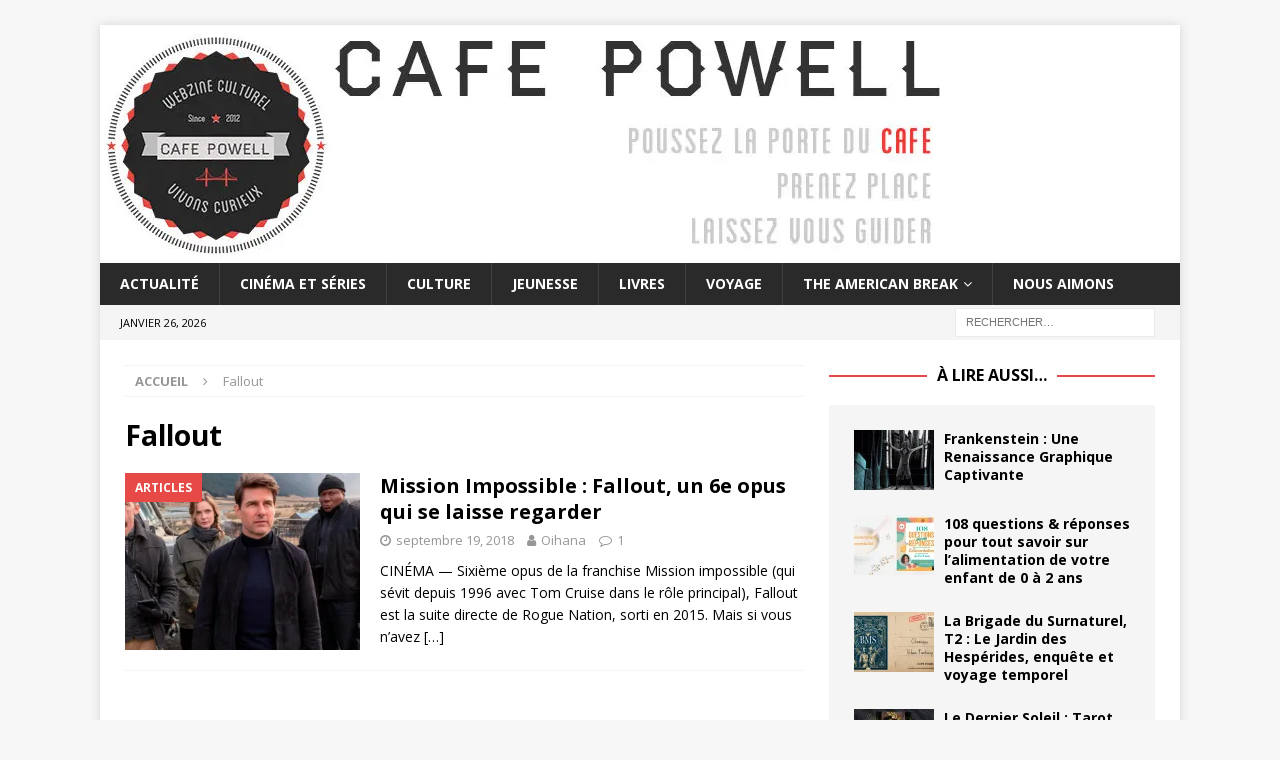

--- FILE ---
content_type: text/html; charset=UTF-8
request_url: https://cafe-powell.com/tag/fallout/
body_size: 11675
content:
<!DOCTYPE html>
<html class="no-js mh-one-sb" lang="fr-FR">
<head>
<meta charset="UTF-8">
<meta name="viewport" content="width=device-width, initial-scale=1.0">
<link rel="profile" href="https://gmpg.org/xfn/11" />
<meta name='robots' content='index, follow, max-image-preview:large, max-snippet:-1, max-video-preview:-1' />
	<style>img:is([sizes="auto" i], [sizes^="auto," i]) { contain-intrinsic-size: 3000px 1500px }</style>
	
	<!-- This site is optimized with the Yoast SEO plugin v26.8 - https://yoast.com/product/yoast-seo-wordpress/ -->
	<title>Fallout Archives - Café Powell</title>
	<link rel="canonical" href="https://cafe-powell.com/tag/fallout/" />
	<meta property="og:locale" content="fr_FR" />
	<meta property="og:type" content="article" />
	<meta property="og:title" content="Fallout Archives - Café Powell" />
	<meta property="og:url" content="https://cafe-powell.com/tag/fallout/" />
	<meta property="og:site_name" content="Café Powell" />
	<meta name="twitter:card" content="summary_large_image" />
	<meta name="twitter:site" content="@cafepowell" />
	<script type="application/ld+json" class="yoast-schema-graph">{"@context":"https://schema.org","@graph":[{"@type":"CollectionPage","@id":"https://cafe-powell.com/tag/fallout/","url":"https://cafe-powell.com/tag/fallout/","name":"Fallout Archives - Café Powell","isPartOf":{"@id":"https://cafe-powell.com/#website"},"primaryImageOfPage":{"@id":"https://cafe-powell.com/tag/fallout/#primaryimage"},"image":{"@id":"https://cafe-powell.com/tag/fallout/#primaryimage"},"thumbnailUrl":"https://i0.wp.com/cafe-powell.com/wp-content/uploads/2018/09/16074070lpw-16074595-article-p1datp-jpg_5462245.jpg?fit=980%2C426&ssl=1","breadcrumb":{"@id":"https://cafe-powell.com/tag/fallout/#breadcrumb"},"inLanguage":"fr-FR"},{"@type":"ImageObject","inLanguage":"fr-FR","@id":"https://cafe-powell.com/tag/fallout/#primaryimage","url":"https://i0.wp.com/cafe-powell.com/wp-content/uploads/2018/09/16074070lpw-16074595-article-p1datp-jpg_5462245.jpg?fit=980%2C426&ssl=1","contentUrl":"https://i0.wp.com/cafe-powell.com/wp-content/uploads/2018/09/16074070lpw-16074595-article-p1datp-jpg_5462245.jpg?fit=980%2C426&ssl=1","width":980,"height":426},{"@type":"BreadcrumbList","@id":"https://cafe-powell.com/tag/fallout/#breadcrumb","itemListElement":[{"@type":"ListItem","position":1,"name":"Accueil","item":"https://cafe-powell.com/"},{"@type":"ListItem","position":2,"name":"Fallout"}]},{"@type":"WebSite","@id":"https://cafe-powell.com/#website","url":"https://cafe-powell.com/","name":"Café Powell","description":"Webzine culturel curieux et dynamique","potentialAction":[{"@type":"SearchAction","target":{"@type":"EntryPoint","urlTemplate":"https://cafe-powell.com/?s={search_term_string}"},"query-input":{"@type":"PropertyValueSpecification","valueRequired":true,"valueName":"search_term_string"}}],"inLanguage":"fr-FR"}]}</script>
	<!-- / Yoast SEO plugin. -->


<link rel='dns-prefetch' href='//stats.wp.com' />
<link rel='dns-prefetch' href='//fonts.googleapis.com' />
<link rel='preconnect' href='//c0.wp.com' />
<link rel='preconnect' href='//i0.wp.com' />
<link rel="alternate" type="application/rss+xml" title="Café Powell &raquo; Flux" href="https://cafe-powell.com/feed/" />
<link rel="alternate" type="application/rss+xml" title="Café Powell &raquo; Flux des commentaires" href="https://cafe-powell.com/comments/feed/" />
<link rel="alternate" type="application/rss+xml" title="Café Powell &raquo; Flux de l’étiquette Fallout" href="https://cafe-powell.com/tag/fallout/feed/" />
<script type="text/javascript">
/* <![CDATA[ */
window._wpemojiSettings = {"baseUrl":"https:\/\/s.w.org\/images\/core\/emoji\/16.0.1\/72x72\/","ext":".png","svgUrl":"https:\/\/s.w.org\/images\/core\/emoji\/16.0.1\/svg\/","svgExt":".svg","source":{"concatemoji":"https:\/\/cafe-powell.com\/wp-includes\/js\/wp-emoji-release.min.js?ver=5973f462a4e7f597c4d05c29575628c4"}};
/*! This file is auto-generated */
!function(s,n){var o,i,e;function c(e){try{var t={supportTests:e,timestamp:(new Date).valueOf()};sessionStorage.setItem(o,JSON.stringify(t))}catch(e){}}function p(e,t,n){e.clearRect(0,0,e.canvas.width,e.canvas.height),e.fillText(t,0,0);var t=new Uint32Array(e.getImageData(0,0,e.canvas.width,e.canvas.height).data),a=(e.clearRect(0,0,e.canvas.width,e.canvas.height),e.fillText(n,0,0),new Uint32Array(e.getImageData(0,0,e.canvas.width,e.canvas.height).data));return t.every(function(e,t){return e===a[t]})}function u(e,t){e.clearRect(0,0,e.canvas.width,e.canvas.height),e.fillText(t,0,0);for(var n=e.getImageData(16,16,1,1),a=0;a<n.data.length;a++)if(0!==n.data[a])return!1;return!0}function f(e,t,n,a){switch(t){case"flag":return n(e,"\ud83c\udff3\ufe0f\u200d\u26a7\ufe0f","\ud83c\udff3\ufe0f\u200b\u26a7\ufe0f")?!1:!n(e,"\ud83c\udde8\ud83c\uddf6","\ud83c\udde8\u200b\ud83c\uddf6")&&!n(e,"\ud83c\udff4\udb40\udc67\udb40\udc62\udb40\udc65\udb40\udc6e\udb40\udc67\udb40\udc7f","\ud83c\udff4\u200b\udb40\udc67\u200b\udb40\udc62\u200b\udb40\udc65\u200b\udb40\udc6e\u200b\udb40\udc67\u200b\udb40\udc7f");case"emoji":return!a(e,"\ud83e\udedf")}return!1}function g(e,t,n,a){var r="undefined"!=typeof WorkerGlobalScope&&self instanceof WorkerGlobalScope?new OffscreenCanvas(300,150):s.createElement("canvas"),o=r.getContext("2d",{willReadFrequently:!0}),i=(o.textBaseline="top",o.font="600 32px Arial",{});return e.forEach(function(e){i[e]=t(o,e,n,a)}),i}function t(e){var t=s.createElement("script");t.src=e,t.defer=!0,s.head.appendChild(t)}"undefined"!=typeof Promise&&(o="wpEmojiSettingsSupports",i=["flag","emoji"],n.supports={everything:!0,everythingExceptFlag:!0},e=new Promise(function(e){s.addEventListener("DOMContentLoaded",e,{once:!0})}),new Promise(function(t){var n=function(){try{var e=JSON.parse(sessionStorage.getItem(o));if("object"==typeof e&&"number"==typeof e.timestamp&&(new Date).valueOf()<e.timestamp+604800&&"object"==typeof e.supportTests)return e.supportTests}catch(e){}return null}();if(!n){if("undefined"!=typeof Worker&&"undefined"!=typeof OffscreenCanvas&&"undefined"!=typeof URL&&URL.createObjectURL&&"undefined"!=typeof Blob)try{var e="postMessage("+g.toString()+"("+[JSON.stringify(i),f.toString(),p.toString(),u.toString()].join(",")+"));",a=new Blob([e],{type:"text/javascript"}),r=new Worker(URL.createObjectURL(a),{name:"wpTestEmojiSupports"});return void(r.onmessage=function(e){c(n=e.data),r.terminate(),t(n)})}catch(e){}c(n=g(i,f,p,u))}t(n)}).then(function(e){for(var t in e)n.supports[t]=e[t],n.supports.everything=n.supports.everything&&n.supports[t],"flag"!==t&&(n.supports.everythingExceptFlag=n.supports.everythingExceptFlag&&n.supports[t]);n.supports.everythingExceptFlag=n.supports.everythingExceptFlag&&!n.supports.flag,n.DOMReady=!1,n.readyCallback=function(){n.DOMReady=!0}}).then(function(){return e}).then(function(){var e;n.supports.everything||(n.readyCallback(),(e=n.source||{}).concatemoji?t(e.concatemoji):e.wpemoji&&e.twemoji&&(t(e.twemoji),t(e.wpemoji)))}))}((window,document),window._wpemojiSettings);
/* ]]> */
</script>
<style id='wp-emoji-styles-inline-css' type='text/css'>

	img.wp-smiley, img.emoji {
		display: inline !important;
		border: none !important;
		box-shadow: none !important;
		height: 1em !important;
		width: 1em !important;
		margin: 0 0.07em !important;
		vertical-align: -0.1em !important;
		background: none !important;
		padding: 0 !important;
	}
</style>
<link rel='stylesheet' id='wp-block-library-css' href='https://c0.wp.com/c/6.8.3/wp-includes/css/dist/block-library/style.min.css' type='text/css' media='all' />
<style id='classic-theme-styles-inline-css' type='text/css'>
/*! This file is auto-generated */
.wp-block-button__link{color:#fff;background-color:#32373c;border-radius:9999px;box-shadow:none;text-decoration:none;padding:calc(.667em + 2px) calc(1.333em + 2px);font-size:1.125em}.wp-block-file__button{background:#32373c;color:#fff;text-decoration:none}
</style>
<link rel='stylesheet' id='mediaelement-css' href='https://c0.wp.com/c/6.8.3/wp-includes/js/mediaelement/mediaelementplayer-legacy.min.css' type='text/css' media='all' />
<link rel='stylesheet' id='wp-mediaelement-css' href='https://c0.wp.com/c/6.8.3/wp-includes/js/mediaelement/wp-mediaelement.min.css' type='text/css' media='all' />
<style id='jetpack-sharing-buttons-style-inline-css' type='text/css'>
.jetpack-sharing-buttons__services-list{display:flex;flex-direction:row;flex-wrap:wrap;gap:0;list-style-type:none;margin:5px;padding:0}.jetpack-sharing-buttons__services-list.has-small-icon-size{font-size:12px}.jetpack-sharing-buttons__services-list.has-normal-icon-size{font-size:16px}.jetpack-sharing-buttons__services-list.has-large-icon-size{font-size:24px}.jetpack-sharing-buttons__services-list.has-huge-icon-size{font-size:36px}@media print{.jetpack-sharing-buttons__services-list{display:none!important}}.editor-styles-wrapper .wp-block-jetpack-sharing-buttons{gap:0;padding-inline-start:0}ul.jetpack-sharing-buttons__services-list.has-background{padding:1.25em 2.375em}
</style>
<style id='global-styles-inline-css' type='text/css'>
:root{--wp--preset--aspect-ratio--square: 1;--wp--preset--aspect-ratio--4-3: 4/3;--wp--preset--aspect-ratio--3-4: 3/4;--wp--preset--aspect-ratio--3-2: 3/2;--wp--preset--aspect-ratio--2-3: 2/3;--wp--preset--aspect-ratio--16-9: 16/9;--wp--preset--aspect-ratio--9-16: 9/16;--wp--preset--color--black: #000000;--wp--preset--color--cyan-bluish-gray: #abb8c3;--wp--preset--color--white: #ffffff;--wp--preset--color--pale-pink: #f78da7;--wp--preset--color--vivid-red: #cf2e2e;--wp--preset--color--luminous-vivid-orange: #ff6900;--wp--preset--color--luminous-vivid-amber: #fcb900;--wp--preset--color--light-green-cyan: #7bdcb5;--wp--preset--color--vivid-green-cyan: #00d084;--wp--preset--color--pale-cyan-blue: #8ed1fc;--wp--preset--color--vivid-cyan-blue: #0693e3;--wp--preset--color--vivid-purple: #9b51e0;--wp--preset--gradient--vivid-cyan-blue-to-vivid-purple: linear-gradient(135deg,rgba(6,147,227,1) 0%,rgb(155,81,224) 100%);--wp--preset--gradient--light-green-cyan-to-vivid-green-cyan: linear-gradient(135deg,rgb(122,220,180) 0%,rgb(0,208,130) 100%);--wp--preset--gradient--luminous-vivid-amber-to-luminous-vivid-orange: linear-gradient(135deg,rgba(252,185,0,1) 0%,rgba(255,105,0,1) 100%);--wp--preset--gradient--luminous-vivid-orange-to-vivid-red: linear-gradient(135deg,rgba(255,105,0,1) 0%,rgb(207,46,46) 100%);--wp--preset--gradient--very-light-gray-to-cyan-bluish-gray: linear-gradient(135deg,rgb(238,238,238) 0%,rgb(169,184,195) 100%);--wp--preset--gradient--cool-to-warm-spectrum: linear-gradient(135deg,rgb(74,234,220) 0%,rgb(151,120,209) 20%,rgb(207,42,186) 40%,rgb(238,44,130) 60%,rgb(251,105,98) 80%,rgb(254,248,76) 100%);--wp--preset--gradient--blush-light-purple: linear-gradient(135deg,rgb(255,206,236) 0%,rgb(152,150,240) 100%);--wp--preset--gradient--blush-bordeaux: linear-gradient(135deg,rgb(254,205,165) 0%,rgb(254,45,45) 50%,rgb(107,0,62) 100%);--wp--preset--gradient--luminous-dusk: linear-gradient(135deg,rgb(255,203,112) 0%,rgb(199,81,192) 50%,rgb(65,88,208) 100%);--wp--preset--gradient--pale-ocean: linear-gradient(135deg,rgb(255,245,203) 0%,rgb(182,227,212) 50%,rgb(51,167,181) 100%);--wp--preset--gradient--electric-grass: linear-gradient(135deg,rgb(202,248,128) 0%,rgb(113,206,126) 100%);--wp--preset--gradient--midnight: linear-gradient(135deg,rgb(2,3,129) 0%,rgb(40,116,252) 100%);--wp--preset--font-size--small: 13px;--wp--preset--font-size--medium: 20px;--wp--preset--font-size--large: 36px;--wp--preset--font-size--x-large: 42px;--wp--preset--spacing--20: 0.44rem;--wp--preset--spacing--30: 0.67rem;--wp--preset--spacing--40: 1rem;--wp--preset--spacing--50: 1.5rem;--wp--preset--spacing--60: 2.25rem;--wp--preset--spacing--70: 3.38rem;--wp--preset--spacing--80: 5.06rem;--wp--preset--shadow--natural: 6px 6px 9px rgba(0, 0, 0, 0.2);--wp--preset--shadow--deep: 12px 12px 50px rgba(0, 0, 0, 0.4);--wp--preset--shadow--sharp: 6px 6px 0px rgba(0, 0, 0, 0.2);--wp--preset--shadow--outlined: 6px 6px 0px -3px rgba(255, 255, 255, 1), 6px 6px rgba(0, 0, 0, 1);--wp--preset--shadow--crisp: 6px 6px 0px rgba(0, 0, 0, 1);}:where(.is-layout-flex){gap: 0.5em;}:where(.is-layout-grid){gap: 0.5em;}body .is-layout-flex{display: flex;}.is-layout-flex{flex-wrap: wrap;align-items: center;}.is-layout-flex > :is(*, div){margin: 0;}body .is-layout-grid{display: grid;}.is-layout-grid > :is(*, div){margin: 0;}:where(.wp-block-columns.is-layout-flex){gap: 2em;}:where(.wp-block-columns.is-layout-grid){gap: 2em;}:where(.wp-block-post-template.is-layout-flex){gap: 1.25em;}:where(.wp-block-post-template.is-layout-grid){gap: 1.25em;}.has-black-color{color: var(--wp--preset--color--black) !important;}.has-cyan-bluish-gray-color{color: var(--wp--preset--color--cyan-bluish-gray) !important;}.has-white-color{color: var(--wp--preset--color--white) !important;}.has-pale-pink-color{color: var(--wp--preset--color--pale-pink) !important;}.has-vivid-red-color{color: var(--wp--preset--color--vivid-red) !important;}.has-luminous-vivid-orange-color{color: var(--wp--preset--color--luminous-vivid-orange) !important;}.has-luminous-vivid-amber-color{color: var(--wp--preset--color--luminous-vivid-amber) !important;}.has-light-green-cyan-color{color: var(--wp--preset--color--light-green-cyan) !important;}.has-vivid-green-cyan-color{color: var(--wp--preset--color--vivid-green-cyan) !important;}.has-pale-cyan-blue-color{color: var(--wp--preset--color--pale-cyan-blue) !important;}.has-vivid-cyan-blue-color{color: var(--wp--preset--color--vivid-cyan-blue) !important;}.has-vivid-purple-color{color: var(--wp--preset--color--vivid-purple) !important;}.has-black-background-color{background-color: var(--wp--preset--color--black) !important;}.has-cyan-bluish-gray-background-color{background-color: var(--wp--preset--color--cyan-bluish-gray) !important;}.has-white-background-color{background-color: var(--wp--preset--color--white) !important;}.has-pale-pink-background-color{background-color: var(--wp--preset--color--pale-pink) !important;}.has-vivid-red-background-color{background-color: var(--wp--preset--color--vivid-red) !important;}.has-luminous-vivid-orange-background-color{background-color: var(--wp--preset--color--luminous-vivid-orange) !important;}.has-luminous-vivid-amber-background-color{background-color: var(--wp--preset--color--luminous-vivid-amber) !important;}.has-light-green-cyan-background-color{background-color: var(--wp--preset--color--light-green-cyan) !important;}.has-vivid-green-cyan-background-color{background-color: var(--wp--preset--color--vivid-green-cyan) !important;}.has-pale-cyan-blue-background-color{background-color: var(--wp--preset--color--pale-cyan-blue) !important;}.has-vivid-cyan-blue-background-color{background-color: var(--wp--preset--color--vivid-cyan-blue) !important;}.has-vivid-purple-background-color{background-color: var(--wp--preset--color--vivid-purple) !important;}.has-black-border-color{border-color: var(--wp--preset--color--black) !important;}.has-cyan-bluish-gray-border-color{border-color: var(--wp--preset--color--cyan-bluish-gray) !important;}.has-white-border-color{border-color: var(--wp--preset--color--white) !important;}.has-pale-pink-border-color{border-color: var(--wp--preset--color--pale-pink) !important;}.has-vivid-red-border-color{border-color: var(--wp--preset--color--vivid-red) !important;}.has-luminous-vivid-orange-border-color{border-color: var(--wp--preset--color--luminous-vivid-orange) !important;}.has-luminous-vivid-amber-border-color{border-color: var(--wp--preset--color--luminous-vivid-amber) !important;}.has-light-green-cyan-border-color{border-color: var(--wp--preset--color--light-green-cyan) !important;}.has-vivid-green-cyan-border-color{border-color: var(--wp--preset--color--vivid-green-cyan) !important;}.has-pale-cyan-blue-border-color{border-color: var(--wp--preset--color--pale-cyan-blue) !important;}.has-vivid-cyan-blue-border-color{border-color: var(--wp--preset--color--vivid-cyan-blue) !important;}.has-vivid-purple-border-color{border-color: var(--wp--preset--color--vivid-purple) !important;}.has-vivid-cyan-blue-to-vivid-purple-gradient-background{background: var(--wp--preset--gradient--vivid-cyan-blue-to-vivid-purple) !important;}.has-light-green-cyan-to-vivid-green-cyan-gradient-background{background: var(--wp--preset--gradient--light-green-cyan-to-vivid-green-cyan) !important;}.has-luminous-vivid-amber-to-luminous-vivid-orange-gradient-background{background: var(--wp--preset--gradient--luminous-vivid-amber-to-luminous-vivid-orange) !important;}.has-luminous-vivid-orange-to-vivid-red-gradient-background{background: var(--wp--preset--gradient--luminous-vivid-orange-to-vivid-red) !important;}.has-very-light-gray-to-cyan-bluish-gray-gradient-background{background: var(--wp--preset--gradient--very-light-gray-to-cyan-bluish-gray) !important;}.has-cool-to-warm-spectrum-gradient-background{background: var(--wp--preset--gradient--cool-to-warm-spectrum) !important;}.has-blush-light-purple-gradient-background{background: var(--wp--preset--gradient--blush-light-purple) !important;}.has-blush-bordeaux-gradient-background{background: var(--wp--preset--gradient--blush-bordeaux) !important;}.has-luminous-dusk-gradient-background{background: var(--wp--preset--gradient--luminous-dusk) !important;}.has-pale-ocean-gradient-background{background: var(--wp--preset--gradient--pale-ocean) !important;}.has-electric-grass-gradient-background{background: var(--wp--preset--gradient--electric-grass) !important;}.has-midnight-gradient-background{background: var(--wp--preset--gradient--midnight) !important;}.has-small-font-size{font-size: var(--wp--preset--font-size--small) !important;}.has-medium-font-size{font-size: var(--wp--preset--font-size--medium) !important;}.has-large-font-size{font-size: var(--wp--preset--font-size--large) !important;}.has-x-large-font-size{font-size: var(--wp--preset--font-size--x-large) !important;}
:where(.wp-block-post-template.is-layout-flex){gap: 1.25em;}:where(.wp-block-post-template.is-layout-grid){gap: 1.25em;}
:where(.wp-block-columns.is-layout-flex){gap: 2em;}:where(.wp-block-columns.is-layout-grid){gap: 2em;}
:root :where(.wp-block-pullquote){font-size: 1.5em;line-height: 1.6;}
</style>
<link rel='stylesheet' id='mh-magazine-css' href='https://cafe-powell.com/wp-content/themes/mh-magazine/style.css?ver=3.8.5' type='text/css' media='all' />
<link rel='stylesheet' id='mh-font-awesome-css' href='https://cafe-powell.com/wp-content/themes/mh-magazine/includes/font-awesome.min.css' type='text/css' media='all' />
<link rel='stylesheet' id='mh-google-fonts-css' href='https://fonts.googleapis.com/css?family=Open+Sans:300,400,400italic,600,700' type='text/css' media='all' />
<script type="text/javascript" src="https://c0.wp.com/c/6.8.3/wp-includes/js/jquery/jquery.min.js" id="jquery-core-js"></script>
<script type="text/javascript" src="https://c0.wp.com/c/6.8.3/wp-includes/js/jquery/jquery-migrate.min.js" id="jquery-migrate-js"></script>
<script type="text/javascript" src="https://cafe-powell.com/wp-content/themes/mh-magazine/js/scripts.js?ver=3.8.5" id="mh-scripts-js"></script>
<link rel="https://api.w.org/" href="https://cafe-powell.com/wp-json/" /><link rel="alternate" title="JSON" type="application/json" href="https://cafe-powell.com/wp-json/wp/v2/tags/5328" /><link rel="EditURI" type="application/rsd+xml" title="RSD" href="https://cafe-powell.com/xmlrpc.php?rsd" />

		<!-- GA Google Analytics @ https://m0n.co/ga -->
		<script>
			(function(i,s,o,g,r,a,m){i['GoogleAnalyticsObject']=r;i[r]=i[r]||function(){
			(i[r].q=i[r].q||[]).push(arguments)},i[r].l=1*new Date();a=s.createElement(o),
			m=s.getElementsByTagName(o)[0];a.async=1;a.src=g;m.parentNode.insertBefore(a,m)
			})(window,document,'script','https://www.google-analytics.com/analytics.js','ga');
			ga('create', 'UA-37287173-1', 'auto');
			ga('require', 'displayfeatures');
			ga('require', 'linkid');
			ga('set', 'anonymizeIp', true);
			ga('set', 'forceSSL', true);
			ga('send', 'pageview');
		</script>

	<script type="text/javascript">
(function(url){
	if(/(?:Chrome\/26\.0\.1410\.63 Safari\/537\.31|WordfenceTestMonBot)/.test(navigator.userAgent)){ return; }
	var addEvent = function(evt, handler) {
		if (window.addEventListener) {
			document.addEventListener(evt, handler, false);
		} else if (window.attachEvent) {
			document.attachEvent('on' + evt, handler);
		}
	};
	var removeEvent = function(evt, handler) {
		if (window.removeEventListener) {
			document.removeEventListener(evt, handler, false);
		} else if (window.detachEvent) {
			document.detachEvent('on' + evt, handler);
		}
	};
	var evts = 'contextmenu dblclick drag dragend dragenter dragleave dragover dragstart drop keydown keypress keyup mousedown mousemove mouseout mouseover mouseup mousewheel scroll'.split(' ');
	var logHuman = function() {
		if (window.wfLogHumanRan) { return; }
		window.wfLogHumanRan = true;
		var wfscr = document.createElement('script');
		wfscr.type = 'text/javascript';
		wfscr.async = true;
		wfscr.src = url + '&r=' + Math.random();
		(document.getElementsByTagName('head')[0]||document.getElementsByTagName('body')[0]).appendChild(wfscr);
		for (var i = 0; i < evts.length; i++) {
			removeEvent(evts[i], logHuman);
		}
	};
	for (var i = 0; i < evts.length; i++) {
		addEvent(evts[i], logHuman);
	}
})('//cafe-powell.com/?wordfence_lh=1&hid=3ECF04CE59028380615963623526F84A');
</script>	<style>img#wpstats{display:none}</style>
		<!--[if lt IE 9]>
<script src="https://cafe-powell.com/wp-content/themes/mh-magazine/js/css3-mediaqueries.js"></script>
<![endif]-->
<noscript><style>.lazyload[data-src]{display:none !important;}</style></noscript><style>.lazyload{background-image:none !important;}.lazyload:before{background-image:none !important;}</style><style>.wp-block-gallery.is-cropped .blocks-gallery-item picture{height:100%;width:100%;}</style><link rel="icon" href="https://i0.wp.com/cafe-powell.com/wp-content/uploads/2017/03/cropped-f7HhxY35.png?fit=32%2C32&#038;ssl=1" sizes="32x32" />
<link rel="icon" href="https://i0.wp.com/cafe-powell.com/wp-content/uploads/2017/03/cropped-f7HhxY35.png?fit=192%2C192&#038;ssl=1" sizes="192x192" />
<link rel="apple-touch-icon" href="https://i0.wp.com/cafe-powell.com/wp-content/uploads/2017/03/cropped-f7HhxY35.png?fit=180%2C180&#038;ssl=1" />
<meta name="msapplication-TileImage" content="https://i0.wp.com/cafe-powell.com/wp-content/uploads/2017/03/cropped-f7HhxY35.png?fit=270%2C270&#038;ssl=1" />
</head>
<body id="mh-mobile" class="archive tag tag-fallout tag-5328 wp-theme-mh-magazine mh-boxed-layout mh-right-sb mh-loop-layout1 mh-widget-layout8" itemscope="itemscope" itemtype="http://schema.org/WebPage">
<div class="mh-container mh-container-outer">
<div class="mh-header-nav-mobile clearfix"></div>
	<div class="mh-preheader">
    	<div class="mh-container mh-container-inner mh-row clearfix">
							<div class="mh-header-bar-content mh-header-bar-top-left mh-col-2-3 clearfix">
									</div>
										<div class="mh-header-bar-content mh-header-bar-top-right mh-col-1-3 clearfix">
									</div>
					</div>
	</div>
<header class="mh-header" itemscope="itemscope" itemtype="http://schema.org/WPHeader">
	<div class="mh-container mh-container-inner clearfix">
		<div class="mh-custom-header clearfix">
<a class="mh-header-image-link" href="https://cafe-powell.com/" title="Café Powell" rel="home">
<picture><source   type="image/webp" data-srcset="https://cafe-powell.com/wp-content/uploads/2018/06/cropped-banniere-site-1.jpg.webp"><img class="mh-header-image lazyload" src="[data-uri]" height="238" width="850" alt="Café Powell" data-eio="p" data-src="https://cafe-powell.com/wp-content/uploads/2018/06/cropped-banniere-site-1.jpg" decoding="async" data-eio-rwidth="850" data-eio-rheight="238" /></picture><noscript><img class="mh-header-image" src="https://cafe-powell.com/wp-content/uploads/2018/06/cropped-banniere-site-1.jpg" height="238" width="850" alt="Café Powell" data-eio="l" /></noscript>
</a>
</div>
	</div>
	<div class="mh-main-nav-wrap">
		<nav class="mh-navigation mh-main-nav mh-container mh-container-inner clearfix" itemscope="itemscope" itemtype="http://schema.org/SiteNavigationElement">
			<div class="menu-menu-container"><ul id="menu-menu" class="menu"><li id="menu-item-7" class="menu-item menu-item-type-taxonomy menu-item-object-category menu-item-7"><a href="https://cafe-powell.com/category/actualite/">Actualité</a></li>
<li id="menu-item-8" class="menu-item menu-item-type-taxonomy menu-item-object-category menu-item-8"><a href="https://cafe-powell.com/category/cinema/">Cinéma et séries</a></li>
<li id="menu-item-9" class="menu-item menu-item-type-taxonomy menu-item-object-category menu-item-9"><a href="https://cafe-powell.com/category/culture/">Culture</a></li>
<li id="menu-item-3693" class="menu-item menu-item-type-taxonomy menu-item-object-category menu-item-3693"><a href="https://cafe-powell.com/category/jeunesse/">Jeunesse</a></li>
<li id="menu-item-10" class="menu-item menu-item-type-taxonomy menu-item-object-category menu-item-10"><a href="https://cafe-powell.com/category/litterature/">Livres</a></li>
<li id="menu-item-13" class="menu-item menu-item-type-taxonomy menu-item-object-category menu-item-13"><a href="https://cafe-powell.com/category/voyage/">Voyage</a></li>
<li id="menu-item-17313" class="menu-item menu-item-type-taxonomy menu-item-object-category menu-item-has-children menu-item-17313"><a href="https://cafe-powell.com/category/the-american-break/">The American Break</a>
<ul class="sub-menu">
	<li id="menu-item-17306" class="menu-item menu-item-type-taxonomy menu-item-object-category menu-item-17306"><a href="https://cafe-powell.com/category/the-american-break/lamerique-fantasmee/">L’Amérique fantasmée</a></li>
	<li id="menu-item-17307" class="menu-item menu-item-type-taxonomy menu-item-object-category menu-item-17307"><a href="https://cafe-powell.com/category/the-american-break/les-yeux-rives-sur-le-pacifique/">Les yeux rivés sur le Pacifique</a></li>
	<li id="menu-item-17308" class="menu-item menu-item-type-taxonomy menu-item-object-category menu-item-17308"><a href="https://cafe-powell.com/category/the-american-break/the-heart-of-america/">The Heart of America</a></li>
	<li id="menu-item-17309" class="menu-item menu-item-type-taxonomy menu-item-object-category menu-item-17309"><a href="https://cafe-powell.com/category/the-american-break/so-east-coast/">So East Coast</a></li>
	<li id="menu-item-17310" class="menu-item menu-item-type-taxonomy menu-item-object-category menu-item-17310"><a href="https://cafe-powell.com/category/the-american-break/ye-old-south/">Ye Old South</a></li>
</ul>
</li>
<li id="menu-item-2515" class="menu-item menu-item-type-post_type menu-item-object-page menu-item-2515"><a href="https://cafe-powell.com/ces-sites-que-nous-aimons/">Nous aimons</a></li>
</ul></div>		</nav>
	</div>
	</header>
	<div class="mh-subheader">
		<div class="mh-container mh-container-inner mh-row clearfix">
							<div class="mh-header-bar-content mh-header-bar-bottom-left mh-col-2-3 clearfix">
											<div class="mh-header-date mh-header-date-bottom">
							janvier 26, 2026						</div>
									</div>
										<div class="mh-header-bar-content mh-header-bar-bottom-right mh-col-1-3 clearfix">
											<aside class="mh-header-search mh-header-search-bottom">
							<form role="search" method="get" class="search-form" action="https://cafe-powell.com/">
				<label>
					<span class="screen-reader-text">Rechercher :</span>
					<input type="search" class="search-field" placeholder="Rechercher…" value="" name="s" />
				</label>
				<input type="submit" class="search-submit" value="Rechercher" />
			</form>						</aside>
									</div>
					</div>
	</div>
<div class="mh-wrapper clearfix">
	<div class="mh-main clearfix">
		<div id="main-content" class="mh-loop mh-content" role="main"><nav class="mh-breadcrumb"><span itemscope itemtype="http://data-vocabulary.org/Breadcrumb"><a href="https://cafe-powell.com" itemprop="url"><span itemprop="title">Accueil</span></a></span><span class="mh-breadcrumb-delimiter"><i class="fa fa-angle-right"></i></span>Fallout</nav>
				<header class="page-header"><h1 class="page-title">Fallout</h1>				</header><article class="mh-posts-list-item clearfix post-14011 post type-post status-publish format-standard has-post-thumbnail hentry category-articles category-cinema tag-christopher-mcquarrie tag-espionnage tag-ethan-hunt tag-fallout tag-film-daction tag-mission-impossible tag-plutonium">
	<figure class="mh-posts-list-thumb">
		<a class="mh-thumb-icon mh-thumb-icon-small-mobile" href="https://cafe-powell.com/2018/09/mission-impossible-fallout-un-6e-opus-qui-se-laisse-regarder/"><img width="326" height="245" src="[data-uri]" class="attachment-mh-magazine-medium size-mh-magazine-medium wp-post-image lazyload" alt="" decoding="async" fetchpriority="high"   data-src="https://i0.wp.com/cafe-powell.com/wp-content/uploads/2018/09/16074070lpw-16074595-article-p1datp-jpg_5462245.jpg?resize=326%2C245&ssl=1" data-srcset="https://i0.wp.com/cafe-powell.com/wp-content/uploads/2018/09/16074070lpw-16074595-article-p1datp-jpg_5462245.jpg?resize=326%2C245&amp;ssl=1 326w, https://i0.wp.com/cafe-powell.com/wp-content/uploads/2018/09/16074070lpw-16074595-article-p1datp-jpg_5462245.jpg?resize=80%2C60&amp;ssl=1 80w, https://i0.wp.com/cafe-powell.com/wp-content/uploads/2018/09/16074070lpw-16074595-article-p1datp-jpg_5462245.jpg?zoom=2&amp;resize=326%2C245&amp;ssl=1 652w, https://i0.wp.com/cafe-powell.com/wp-content/uploads/2018/09/16074070lpw-16074595-article-p1datp-jpg_5462245.jpg?zoom=3&amp;resize=326%2C245&amp;ssl=1 978w" data-sizes="auto" data-eio-rwidth="326" data-eio-rheight="245" /><noscript><img width="326" height="245" src="https://i0.wp.com/cafe-powell.com/wp-content/uploads/2018/09/16074070lpw-16074595-article-p1datp-jpg_5462245.jpg?resize=326%2C245&amp;ssl=1" class="attachment-mh-magazine-medium size-mh-magazine-medium wp-post-image" alt="" decoding="async" fetchpriority="high" srcset="https://i0.wp.com/cafe-powell.com/wp-content/uploads/2018/09/16074070lpw-16074595-article-p1datp-jpg_5462245.jpg?resize=326%2C245&amp;ssl=1 326w, https://i0.wp.com/cafe-powell.com/wp-content/uploads/2018/09/16074070lpw-16074595-article-p1datp-jpg_5462245.jpg?resize=80%2C60&amp;ssl=1 80w, https://i0.wp.com/cafe-powell.com/wp-content/uploads/2018/09/16074070lpw-16074595-article-p1datp-jpg_5462245.jpg?zoom=2&amp;resize=326%2C245&amp;ssl=1 652w, https://i0.wp.com/cafe-powell.com/wp-content/uploads/2018/09/16074070lpw-16074595-article-p1datp-jpg_5462245.jpg?zoom=3&amp;resize=326%2C245&amp;ssl=1 978w" sizes="(max-width: 326px) 100vw, 326px" data-eio="l" /></noscript>		</a>
					<div class="mh-image-caption mh-posts-list-caption">
				Articles			</div>
			</figure>
	<div class="mh-posts-list-content clearfix">
		<header class="mh-posts-list-header">
			<h3 class="entry-title mh-posts-list-title">
				<a href="https://cafe-powell.com/2018/09/mission-impossible-fallout-un-6e-opus-qui-se-laisse-regarder/" title="Mission Impossible : Fallout, un 6e opus qui se laisse regarder" rel="bookmark">
					Mission Impossible : Fallout, un 6e opus qui se laisse regarder				</a>
			</h3>
			<div class="mh-meta entry-meta">
<span class="entry-meta-date updated"><i class="fa fa-clock-o"></i><a href="https://cafe-powell.com/2018/09/">septembre 19, 2018</a></span>
<span class="entry-meta-author author vcard"><i class="fa fa-user"></i><a class="fn" href="https://cafe-powell.com/author/oihana/">Oihana</a></span>
<span class="entry-meta-comments"><i class="fa fa-comment-o"></i><a href="https://cafe-powell.com/2018/09/mission-impossible-fallout-un-6e-opus-qui-se-laisse-regarder/#comments" class="mh-comment-count-link" >1</a></span>
</div>
		</header>
		<div class="mh-posts-list-excerpt clearfix">
			<div class="mh-excerpt"><p>CINÉMA — Sixième opus de la franchise Mission impossible (qui sévit depuis 1996 avec Tom Cruise dans le rôle principal), Fallout est la suite directe de Rogue Nation, sorti en 2015. Mais si vous n’avez <a class="mh-excerpt-more" href="https://cafe-powell.com/2018/09/mission-impossible-fallout-un-6e-opus-qui-se-laisse-regarder/" title="Mission Impossible : Fallout, un 6e opus qui se laisse regarder">[&#8230;]</a></p>
</div>		</div>
	</div>
</article>		</div>
			<aside class="mh-widget-col-1 mh-sidebar" itemscope="itemscope" itemtype="http://schema.org/WPSideBar"><div id="mh_magazine_posts_horizontal-12" class="mh-widget mh_magazine_posts_horizontal"><h4 class="mh-widget-title"><span class="mh-widget-title-inner"><a href="https://cafe-powell.com/category/litterature/" class="mh-widget-title-link">À lire aussi&#8230;</a></span></h4><div class="mh-row clearfix mh-posts-horizontal-widget">
						<article class="mh-col-1-4 mh-posts-horizontal-item clearfix post-22495 post type-post status-publish format-standard has-post-thumbnail category-articles category-litterature">
							<figure class="mh-posts-horizontal-thumb">
								<a class="mh-thumb-icon mh-thumb-icon-small" href="https://cafe-powell.com/2024/12/frankenstein-une-renaissance-graphique-captivante/" title="Frankenstein : Une Renaissance Graphique Captivante"><img width="80" height="60" src="[data-uri]" class="attachment-mh-magazine-small size-mh-magazine-small wp-post-image lazyload" alt="" decoding="async"   data-src="https://i0.wp.com/cafe-powell.com/wp-content/uploads/2024/12/unnamed.jpg?resize=80%2C60&ssl=1" data-srcset="https://i0.wp.com/cafe-powell.com/wp-content/uploads/2024/12/unnamed.jpg?resize=326%2C245&amp;ssl=1 326w, https://i0.wp.com/cafe-powell.com/wp-content/uploads/2024/12/unnamed.jpg?resize=80%2C60&amp;ssl=1 80w, https://i0.wp.com/cafe-powell.com/wp-content/uploads/2024/12/unnamed.jpg?zoom=2&amp;resize=80%2C60&amp;ssl=1 160w, https://i0.wp.com/cafe-powell.com/wp-content/uploads/2024/12/unnamed.jpg?zoom=3&amp;resize=80%2C60&amp;ssl=1 240w" data-sizes="auto" data-eio-rwidth="80" data-eio-rheight="60" /><noscript><img width="80" height="60" src="https://i0.wp.com/cafe-powell.com/wp-content/uploads/2024/12/unnamed.jpg?resize=80%2C60&amp;ssl=1" class="attachment-mh-magazine-small size-mh-magazine-small wp-post-image" alt="" decoding="async" srcset="https://i0.wp.com/cafe-powell.com/wp-content/uploads/2024/12/unnamed.jpg?resize=326%2C245&amp;ssl=1 326w, https://i0.wp.com/cafe-powell.com/wp-content/uploads/2024/12/unnamed.jpg?resize=80%2C60&amp;ssl=1 80w, https://i0.wp.com/cafe-powell.com/wp-content/uploads/2024/12/unnamed.jpg?zoom=2&amp;resize=80%2C60&amp;ssl=1 160w, https://i0.wp.com/cafe-powell.com/wp-content/uploads/2024/12/unnamed.jpg?zoom=3&amp;resize=80%2C60&amp;ssl=1 240w" sizes="(max-width: 80px) 100vw, 80px" data-eio="l" /></noscript>								</a>
							</figure>
							<h3 class="mh-posts-horizontal-title">
								<a href="https://cafe-powell.com/2024/12/frankenstein-une-renaissance-graphique-captivante/" title="Frankenstein : Une Renaissance Graphique Captivante" rel="bookmark">
									Frankenstein : Une Renaissance Graphique Captivante								</a>
							</h3>
						</article>						<article class="mh-col-1-4 mh-posts-horizontal-item clearfix post-21521 post type-post status-publish format-standard has-post-thumbnail category-articles category-litterature category-parentalite tag-108-questions-et-reponses-pour-tout-savoir-sur-lalimentation-de-votre-enfant-de-0-a-2-ans tag-alimentation tag-diversification-menee-par-lenfant tag-dme tag-hamstouille tag-hatier tag-julie-carillon tag-parentalite tag-petite-enfance">
							<figure class="mh-posts-horizontal-thumb">
								<a class="mh-thumb-icon mh-thumb-icon-small" href="https://cafe-powell.com/2024/05/108-questions-reponses-pour-tout-savoir-sur-lalimentation-de-votre-enfant-de-0-a-2-ans/" title="108 questions &amp; réponses pour tout savoir sur l’alimentation de votre enfant de 0 à 2 ans"><img width="80" height="60" src="[data-uri]" class="attachment-mh-magazine-small size-mh-magazine-small wp-post-image lazyload" alt="" decoding="async"   data-src="https://i0.wp.com/cafe-powell.com/wp-content/uploads/2023/07/108-questions-reponses-alimentation-enfants-cafe-powell.jpg?resize=80%2C60&ssl=1" data-srcset="https://i0.wp.com/cafe-powell.com/wp-content/uploads/2023/07/108-questions-reponses-alimentation-enfants-cafe-powell.jpg?resize=326%2C245&amp;ssl=1 326w, https://i0.wp.com/cafe-powell.com/wp-content/uploads/2023/07/108-questions-reponses-alimentation-enfants-cafe-powell.jpg?resize=80%2C60&amp;ssl=1 80w, https://i0.wp.com/cafe-powell.com/wp-content/uploads/2023/07/108-questions-reponses-alimentation-enfants-cafe-powell.jpg?zoom=2&amp;resize=80%2C60&amp;ssl=1 160w, https://i0.wp.com/cafe-powell.com/wp-content/uploads/2023/07/108-questions-reponses-alimentation-enfants-cafe-powell.jpg?zoom=3&amp;resize=80%2C60&amp;ssl=1 240w" data-sizes="auto" data-eio-rwidth="80" data-eio-rheight="60" /><noscript><img width="80" height="60" src="https://i0.wp.com/cafe-powell.com/wp-content/uploads/2023/07/108-questions-reponses-alimentation-enfants-cafe-powell.jpg?resize=80%2C60&amp;ssl=1" class="attachment-mh-magazine-small size-mh-magazine-small wp-post-image" alt="" decoding="async" srcset="https://i0.wp.com/cafe-powell.com/wp-content/uploads/2023/07/108-questions-reponses-alimentation-enfants-cafe-powell.jpg?resize=326%2C245&amp;ssl=1 326w, https://i0.wp.com/cafe-powell.com/wp-content/uploads/2023/07/108-questions-reponses-alimentation-enfants-cafe-powell.jpg?resize=80%2C60&amp;ssl=1 80w, https://i0.wp.com/cafe-powell.com/wp-content/uploads/2023/07/108-questions-reponses-alimentation-enfants-cafe-powell.jpg?zoom=2&amp;resize=80%2C60&amp;ssl=1 160w, https://i0.wp.com/cafe-powell.com/wp-content/uploads/2023/07/108-questions-reponses-alimentation-enfants-cafe-powell.jpg?zoom=3&amp;resize=80%2C60&amp;ssl=1 240w" sizes="(max-width: 80px) 100vw, 80px" data-eio="l" /></noscript>								</a>
							</figure>
							<h3 class="mh-posts-horizontal-title">
								<a href="https://cafe-powell.com/2024/05/108-questions-reponses-pour-tout-savoir-sur-lalimentation-de-votre-enfant-de-0-a-2-ans/" title="108 questions &amp; réponses pour tout savoir sur l’alimentation de votre enfant de 0 à 2 ans" rel="bookmark">
									108 questions &amp; réponses pour tout savoir sur l’alimentation de votre enfant de 0 à 2 ans								</a>
							</h3>
						</article>						<article class="mh-col-1-4 mh-posts-horizontal-item clearfix post-21634 post type-post status-publish format-standard has-post-thumbnail category-articles category-litterature tag-actusf tag-annees-20 tag-bms tag-fantasy-urbaine tag-floriane-impala tag-la-brigade-du-surnaturel tag-le-jardin-des-hesperides tag-mythologie tag-polar-2 tag-romance tag-voyage-temporel">
							<figure class="mh-posts-horizontal-thumb">
								<a class="mh-thumb-icon mh-thumb-icon-small" href="https://cafe-powell.com/2023/10/la-brigade-du-surnaturel-t2-le-jardin-des-hesperides-enquete-et-voyage-temporel/" title="La Brigade du Surnaturel, T2 : Le Jardin des Hespérides, enquête et voyage temporel"><img width="80" height="60" src="[data-uri]" class="attachment-mh-magazine-small size-mh-magazine-small wp-post-image lazyload" alt="" decoding="async"   data-src="https://i0.wp.com/cafe-powell.com/wp-content/uploads/2023/10/BMS-tome2-impala-cafe-powell.jpg?resize=80%2C60&ssl=1" data-srcset="https://i0.wp.com/cafe-powell.com/wp-content/uploads/2023/10/BMS-tome2-impala-cafe-powell.jpg?resize=326%2C245&amp;ssl=1 326w, https://i0.wp.com/cafe-powell.com/wp-content/uploads/2023/10/BMS-tome2-impala-cafe-powell.jpg?resize=80%2C60&amp;ssl=1 80w, https://i0.wp.com/cafe-powell.com/wp-content/uploads/2023/10/BMS-tome2-impala-cafe-powell.jpg?zoom=2&amp;resize=80%2C60&amp;ssl=1 160w, https://i0.wp.com/cafe-powell.com/wp-content/uploads/2023/10/BMS-tome2-impala-cafe-powell.jpg?zoom=3&amp;resize=80%2C60&amp;ssl=1 240w" data-sizes="auto" data-eio-rwidth="80" data-eio-rheight="60" /><noscript><img width="80" height="60" src="https://i0.wp.com/cafe-powell.com/wp-content/uploads/2023/10/BMS-tome2-impala-cafe-powell.jpg?resize=80%2C60&amp;ssl=1" class="attachment-mh-magazine-small size-mh-magazine-small wp-post-image" alt="" decoding="async" srcset="https://i0.wp.com/cafe-powell.com/wp-content/uploads/2023/10/BMS-tome2-impala-cafe-powell.jpg?resize=326%2C245&amp;ssl=1 326w, https://i0.wp.com/cafe-powell.com/wp-content/uploads/2023/10/BMS-tome2-impala-cafe-powell.jpg?resize=80%2C60&amp;ssl=1 80w, https://i0.wp.com/cafe-powell.com/wp-content/uploads/2023/10/BMS-tome2-impala-cafe-powell.jpg?zoom=2&amp;resize=80%2C60&amp;ssl=1 160w, https://i0.wp.com/cafe-powell.com/wp-content/uploads/2023/10/BMS-tome2-impala-cafe-powell.jpg?zoom=3&amp;resize=80%2C60&amp;ssl=1 240w" sizes="(max-width: 80px) 100vw, 80px" data-eio="l" /></noscript>								</a>
							</figure>
							<h3 class="mh-posts-horizontal-title">
								<a href="https://cafe-powell.com/2023/10/la-brigade-du-surnaturel-t2-le-jardin-des-hesperides-enquete-et-voyage-temporel/" title="La Brigade du Surnaturel, T2 : Le Jardin des Hespérides, enquête et voyage temporel" rel="bookmark">
									La Brigade du Surnaturel, T2 : Le Jardin des Hespérides, enquête et voyage temporel								</a>
							</h3>
						</article>						<article class="mh-col-1-4 mh-posts-horizontal-item clearfix post-21621 post type-post status-publish format-standard has-post-thumbnail category-articles category-litterature tag-bragelonne tag-fantasy-urbaine tag-k-d-edwards tag-le-dernier-soleil tag-magie tag-tarot">
							<figure class="mh-posts-horizontal-thumb">
								<a class="mh-thumb-icon mh-thumb-icon-small" href="https://cafe-powell.com/2023/10/le-dernier-soleil-tarot-et-fantasy-urbaine/" title="Le Dernier Soleil : Tarot et fantasy urbaine !"><img width="80" height="60" src="[data-uri]" class="attachment-mh-magazine-small size-mh-magazine-small wp-post-image lazyload" alt="" decoding="async"   data-src="https://i0.wp.com/cafe-powell.com/wp-content/uploads/2023/10/tarot-dernier-soleil-cafe-powell.jpg?resize=80%2C60&ssl=1" data-srcset="https://i0.wp.com/cafe-powell.com/wp-content/uploads/2023/10/tarot-dernier-soleil-cafe-powell.jpg?resize=326%2C245&amp;ssl=1 326w, https://i0.wp.com/cafe-powell.com/wp-content/uploads/2023/10/tarot-dernier-soleil-cafe-powell.jpg?resize=80%2C60&amp;ssl=1 80w, https://i0.wp.com/cafe-powell.com/wp-content/uploads/2023/10/tarot-dernier-soleil-cafe-powell.jpg?zoom=2&amp;resize=80%2C60&amp;ssl=1 160w, https://i0.wp.com/cafe-powell.com/wp-content/uploads/2023/10/tarot-dernier-soleil-cafe-powell.jpg?zoom=3&amp;resize=80%2C60&amp;ssl=1 240w" data-sizes="auto" data-eio-rwidth="80" data-eio-rheight="60" /><noscript><img width="80" height="60" src="https://i0.wp.com/cafe-powell.com/wp-content/uploads/2023/10/tarot-dernier-soleil-cafe-powell.jpg?resize=80%2C60&amp;ssl=1" class="attachment-mh-magazine-small size-mh-magazine-small wp-post-image" alt="" decoding="async" srcset="https://i0.wp.com/cafe-powell.com/wp-content/uploads/2023/10/tarot-dernier-soleil-cafe-powell.jpg?resize=326%2C245&amp;ssl=1 326w, https://i0.wp.com/cafe-powell.com/wp-content/uploads/2023/10/tarot-dernier-soleil-cafe-powell.jpg?resize=80%2C60&amp;ssl=1 80w, https://i0.wp.com/cafe-powell.com/wp-content/uploads/2023/10/tarot-dernier-soleil-cafe-powell.jpg?zoom=2&amp;resize=80%2C60&amp;ssl=1 160w, https://i0.wp.com/cafe-powell.com/wp-content/uploads/2023/10/tarot-dernier-soleil-cafe-powell.jpg?zoom=3&amp;resize=80%2C60&amp;ssl=1 240w" sizes="(max-width: 80px) 100vw, 80px" data-eio="l" /></noscript>								</a>
							</figure>
							<h3 class="mh-posts-horizontal-title">
								<a href="https://cafe-powell.com/2023/10/le-dernier-soleil-tarot-et-fantasy-urbaine/" title="Le Dernier Soleil : Tarot et fantasy urbaine !" rel="bookmark">
									Le Dernier Soleil : Tarot et fantasy urbaine !								</a>
							</h3>
						</article></div>
<div class="mh-row clearfix mh-posts-horizontal-widget mh-posts-horizontal-widget-more">
						<article class="mh-col-1-4 mh-posts-horizontal-item clearfix post-21613 post type-post status-publish format-standard has-post-thumbnail category-articles category-litterature tag-bragelonne tag-chaos tag-coup-de-coeur tag-enfant tag-famille tag-fantasy tag-la-fille-de-dike tag-magie tag-polynesie tag-silene-edgar tag-une-maison-de-feu">
							<figure class="mh-posts-horizontal-thumb">
								<a class="mh-thumb-icon mh-thumb-icon-small" href="https://cafe-powell.com/2023/10/la-fille-de-dike-tome-1-une-maison-de-feu-alerte-coup-de-coeur/" title="La Fille de Diké &#8211; Tome 1 : Une maison de feu, alerte coup de coeur"><img width="80" height="60" src="[data-uri]" class="attachment-mh-magazine-small size-mh-magazine-small wp-post-image lazyload" alt="" decoding="async"   data-src="https://i0.wp.com/cafe-powell.com/wp-content/uploads/2023/10/maison-feu-silene-edgar-cafe-powell.jpg?resize=80%2C60&ssl=1" data-srcset="https://i0.wp.com/cafe-powell.com/wp-content/uploads/2023/10/maison-feu-silene-edgar-cafe-powell.jpg?resize=326%2C245&amp;ssl=1 326w, https://i0.wp.com/cafe-powell.com/wp-content/uploads/2023/10/maison-feu-silene-edgar-cafe-powell.jpg?resize=80%2C60&amp;ssl=1 80w, https://i0.wp.com/cafe-powell.com/wp-content/uploads/2023/10/maison-feu-silene-edgar-cafe-powell.jpg?zoom=2&amp;resize=80%2C60&amp;ssl=1 160w, https://i0.wp.com/cafe-powell.com/wp-content/uploads/2023/10/maison-feu-silene-edgar-cafe-powell.jpg?zoom=3&amp;resize=80%2C60&amp;ssl=1 240w" data-sizes="auto" data-eio-rwidth="80" data-eio-rheight="60" /><noscript><img width="80" height="60" src="https://i0.wp.com/cafe-powell.com/wp-content/uploads/2023/10/maison-feu-silene-edgar-cafe-powell.jpg?resize=80%2C60&amp;ssl=1" class="attachment-mh-magazine-small size-mh-magazine-small wp-post-image" alt="" decoding="async" srcset="https://i0.wp.com/cafe-powell.com/wp-content/uploads/2023/10/maison-feu-silene-edgar-cafe-powell.jpg?resize=326%2C245&amp;ssl=1 326w, https://i0.wp.com/cafe-powell.com/wp-content/uploads/2023/10/maison-feu-silene-edgar-cafe-powell.jpg?resize=80%2C60&amp;ssl=1 80w, https://i0.wp.com/cafe-powell.com/wp-content/uploads/2023/10/maison-feu-silene-edgar-cafe-powell.jpg?zoom=2&amp;resize=80%2C60&amp;ssl=1 160w, https://i0.wp.com/cafe-powell.com/wp-content/uploads/2023/10/maison-feu-silene-edgar-cafe-powell.jpg?zoom=3&amp;resize=80%2C60&amp;ssl=1 240w" sizes="(max-width: 80px) 100vw, 80px" data-eio="l" /></noscript>								</a>
							</figure>
							<h3 class="mh-posts-horizontal-title">
								<a href="https://cafe-powell.com/2023/10/la-fille-de-dike-tome-1-une-maison-de-feu-alerte-coup-de-coeur/" title="La Fille de Diké &#8211; Tome 1 : Une maison de feu, alerte coup de coeur" rel="bookmark">
									La Fille de Diké &#8211; Tome 1 : Une maison de feu, alerte coup de coeur								</a>
							</h3>
						</article>						<article class="mh-col-1-4 mh-posts-horizontal-item clearfix post-21591 post type-post status-publish format-standard has-post-thumbnail category-articles category-litterature category-the-american-break category-ye-old-south tag-esclavage tag-georgie tag-roman-americain tag-roman-historique">
							<figure class="mh-posts-horizontal-thumb">
								<a class="mh-thumb-icon mh-thumb-icon-small" href="https://cafe-powell.com/2023/09/les-chants-damour-de-wood-place-magistral/" title="Les Chants d&rsquo;amour de Wood Place : magistral !"><img width="80" height="60" src="[data-uri]" class="attachment-mh-magazine-small size-mh-magazine-small wp-post-image lazyload" alt="Les Chants d&#039;amour de Wood Place" decoding="async"   data-src="https://i0.wp.com/cafe-powell.com/wp-content/uploads/2023/09/Design-sans-titre-13.jpg?resize=80%2C60&ssl=1" data-srcset="https://i0.wp.com/cafe-powell.com/wp-content/uploads/2023/09/Design-sans-titre-13.jpg?resize=326%2C245&amp;ssl=1 326w, https://i0.wp.com/cafe-powell.com/wp-content/uploads/2023/09/Design-sans-titre-13.jpg?resize=80%2C60&amp;ssl=1 80w, https://i0.wp.com/cafe-powell.com/wp-content/uploads/2023/09/Design-sans-titre-13.jpg?zoom=2&amp;resize=80%2C60&amp;ssl=1 160w, https://i0.wp.com/cafe-powell.com/wp-content/uploads/2023/09/Design-sans-titre-13.jpg?zoom=3&amp;resize=80%2C60&amp;ssl=1 240w" data-sizes="auto" data-eio-rwidth="80" data-eio-rheight="60" /><noscript><img width="80" height="60" src="https://i0.wp.com/cafe-powell.com/wp-content/uploads/2023/09/Design-sans-titre-13.jpg?resize=80%2C60&amp;ssl=1" class="attachment-mh-magazine-small size-mh-magazine-small wp-post-image" alt="Les Chants d&#039;amour de Wood Place" decoding="async" srcset="https://i0.wp.com/cafe-powell.com/wp-content/uploads/2023/09/Design-sans-titre-13.jpg?resize=326%2C245&amp;ssl=1 326w, https://i0.wp.com/cafe-powell.com/wp-content/uploads/2023/09/Design-sans-titre-13.jpg?resize=80%2C60&amp;ssl=1 80w, https://i0.wp.com/cafe-powell.com/wp-content/uploads/2023/09/Design-sans-titre-13.jpg?zoom=2&amp;resize=80%2C60&amp;ssl=1 160w, https://i0.wp.com/cafe-powell.com/wp-content/uploads/2023/09/Design-sans-titre-13.jpg?zoom=3&amp;resize=80%2C60&amp;ssl=1 240w" sizes="(max-width: 80px) 100vw, 80px" data-eio="l" /></noscript>								</a>
							</figure>
							<h3 class="mh-posts-horizontal-title">
								<a href="https://cafe-powell.com/2023/09/les-chants-damour-de-wood-place-magistral/" title="Les Chants d&rsquo;amour de Wood Place : magistral !" rel="bookmark">
									Les Chants d&rsquo;amour de Wood Place : magistral !								</a>
							</h3>
						</article>						<article class="mh-col-1-4 mh-posts-horizontal-item clearfix post-21538 post type-post status-publish format-standard has-post-thumbnail category-articles category-litterature tag-couvent tag-fantastique tag-feministe tag-hauteville tag-historique tag-italie tag-le-livre-deve tag-livre tag-meg-clothier tag-moyen-age">
							<figure class="mh-posts-horizontal-thumb">
								<a class="mh-thumb-icon mh-thumb-icon-small" href="https://cafe-powell.com/2023/08/le-livre-deve-entre-roman-historique-et-roman-fantastique/" title="Le Livre d’Ève : entre roman historique et roman fantastique"><img width="80" height="60" src="[data-uri]" class="attachment-mh-magazine-small size-mh-magazine-small wp-post-image lazyload" alt="" decoding="async"   data-src="https://i0.wp.com/cafe-powell.com/wp-content/uploads/2023/07/le-livre-d-eve-cafe-powell.jpg?resize=80%2C60&ssl=1" data-srcset="https://i0.wp.com/cafe-powell.com/wp-content/uploads/2023/07/le-livre-d-eve-cafe-powell.jpg?resize=326%2C245&amp;ssl=1 326w, https://i0.wp.com/cafe-powell.com/wp-content/uploads/2023/07/le-livre-d-eve-cafe-powell.jpg?resize=80%2C60&amp;ssl=1 80w, https://i0.wp.com/cafe-powell.com/wp-content/uploads/2023/07/le-livre-d-eve-cafe-powell.jpg?zoom=2&amp;resize=80%2C60&amp;ssl=1 160w, https://i0.wp.com/cafe-powell.com/wp-content/uploads/2023/07/le-livre-d-eve-cafe-powell.jpg?zoom=3&amp;resize=80%2C60&amp;ssl=1 240w" data-sizes="auto" data-eio-rwidth="80" data-eio-rheight="60" /><noscript><img width="80" height="60" src="https://i0.wp.com/cafe-powell.com/wp-content/uploads/2023/07/le-livre-d-eve-cafe-powell.jpg?resize=80%2C60&amp;ssl=1" class="attachment-mh-magazine-small size-mh-magazine-small wp-post-image" alt="" decoding="async" srcset="https://i0.wp.com/cafe-powell.com/wp-content/uploads/2023/07/le-livre-d-eve-cafe-powell.jpg?resize=326%2C245&amp;ssl=1 326w, https://i0.wp.com/cafe-powell.com/wp-content/uploads/2023/07/le-livre-d-eve-cafe-powell.jpg?resize=80%2C60&amp;ssl=1 80w, https://i0.wp.com/cafe-powell.com/wp-content/uploads/2023/07/le-livre-d-eve-cafe-powell.jpg?zoom=2&amp;resize=80%2C60&amp;ssl=1 160w, https://i0.wp.com/cafe-powell.com/wp-content/uploads/2023/07/le-livre-d-eve-cafe-powell.jpg?zoom=3&amp;resize=80%2C60&amp;ssl=1 240w" sizes="(max-width: 80px) 100vw, 80px" data-eio="l" /></noscript>								</a>
							</figure>
							<h3 class="mh-posts-horizontal-title">
								<a href="https://cafe-powell.com/2023/08/le-livre-deve-entre-roman-historique-et-roman-fantastique/" title="Le Livre d’Ève : entre roman historique et roman fantastique" rel="bookmark">
									Le Livre d’Ève : entre roman historique et roman fantastique								</a>
							</h3>
						</article>						<article class="mh-col-1-4 mh-posts-horizontal-item clearfix post-21572 post type-post status-publish format-standard has-post-thumbnail category-articles category-litterature tag-amal-el-mohtar tag-coup-de-coeur tag-guerre tag-label-mu tag-le-livre-de-poche tag-les-oiseaux-du-temps tag-max-gladstone tag-roman-epistolaire tag-romance tag-romance-lesbienne tag-science-fiction tag-voyage-temporel">
							<figure class="mh-posts-horizontal-thumb">
								<a class="mh-thumb-icon mh-thumb-icon-small" href="https://cafe-powell.com/2023/08/les-oiseaux-du-temps-un-bijou-de-sf-et-de-poesie/" title="Les oiseaux du temps : un bijou de SF et de poésie"><img width="80" height="60" src="[data-uri]" class="attachment-mh-magazine-small size-mh-magazine-small wp-post-image lazyload" alt="" decoding="async"   data-src="https://i0.wp.com/cafe-powell.com/wp-content/uploads/2023/08/les-oiseaux-du-temps-cafe-powell.jpg?resize=80%2C60&ssl=1" data-srcset="https://i0.wp.com/cafe-powell.com/wp-content/uploads/2023/08/les-oiseaux-du-temps-cafe-powell.jpg?resize=326%2C245&amp;ssl=1 326w, https://i0.wp.com/cafe-powell.com/wp-content/uploads/2023/08/les-oiseaux-du-temps-cafe-powell.jpg?resize=80%2C60&amp;ssl=1 80w, https://i0.wp.com/cafe-powell.com/wp-content/uploads/2023/08/les-oiseaux-du-temps-cafe-powell.jpg?zoom=2&amp;resize=80%2C60&amp;ssl=1 160w, https://i0.wp.com/cafe-powell.com/wp-content/uploads/2023/08/les-oiseaux-du-temps-cafe-powell.jpg?zoom=3&amp;resize=80%2C60&amp;ssl=1 240w" data-sizes="auto" data-eio-rwidth="80" data-eio-rheight="60" /><noscript><img width="80" height="60" src="https://i0.wp.com/cafe-powell.com/wp-content/uploads/2023/08/les-oiseaux-du-temps-cafe-powell.jpg?resize=80%2C60&amp;ssl=1" class="attachment-mh-magazine-small size-mh-magazine-small wp-post-image" alt="" decoding="async" srcset="https://i0.wp.com/cafe-powell.com/wp-content/uploads/2023/08/les-oiseaux-du-temps-cafe-powell.jpg?resize=326%2C245&amp;ssl=1 326w, https://i0.wp.com/cafe-powell.com/wp-content/uploads/2023/08/les-oiseaux-du-temps-cafe-powell.jpg?resize=80%2C60&amp;ssl=1 80w, https://i0.wp.com/cafe-powell.com/wp-content/uploads/2023/08/les-oiseaux-du-temps-cafe-powell.jpg?zoom=2&amp;resize=80%2C60&amp;ssl=1 160w, https://i0.wp.com/cafe-powell.com/wp-content/uploads/2023/08/les-oiseaux-du-temps-cafe-powell.jpg?zoom=3&amp;resize=80%2C60&amp;ssl=1 240w" sizes="(max-width: 80px) 100vw, 80px" data-eio="l" /></noscript>								</a>
							</figure>
							<h3 class="mh-posts-horizontal-title">
								<a href="https://cafe-powell.com/2023/08/les-oiseaux-du-temps-un-bijou-de-sf-et-de-poesie/" title="Les oiseaux du temps : un bijou de SF et de poésie" rel="bookmark">
									Les oiseaux du temps : un bijou de SF et de poésie								</a>
							</h3>
						</article></div>
</div>	</aside>	</div>
	</div>
<footer class="mh-footer" itemscope="itemscope" itemtype="http://schema.org/WPFooter">
<div class="mh-container mh-container-inner mh-footer-widgets mh-row clearfix">
<div class="mh-col-1-3 mh-widget-col-1 mh-footer-3-cols  mh-footer-area mh-footer-1">
<div id="text-9" class="mh-footer-widget widget_text"><h6 class="mh-widget-title mh-footer-widget-title"><span class="mh-widget-title-inner mh-footer-widget-title-inner">Édito</span></h6>			<div class="textwidget"><p>Pourquoi Café Powell ? <a href="https://cafe-powell.com/about">En savoir plus</a>.</p>
</div>
		</div><div id="text-10" class="mh-footer-widget widget_text"><h6 class="mh-widget-title mh-footer-widget-title"><span class="mh-widget-title-inner mh-footer-widget-title-inner">Derrière le comptoir</span></h6>			<div class="textwidget"><p>Venez découvrir l&rsquo;<a href="https://cafe-powell.com/lequipe/">équipe</a> de Café Powell.</p>
</div>
		</div></div>
<div class="mh-col-1-3 mh-widget-col-1 mh-footer-3-cols  mh-footer-area mh-footer-2">
<div id="text-11" class="mh-footer-widget widget_text"><h6 class="mh-widget-title mh-footer-widget-title"><span class="mh-widget-title-inner mh-footer-widget-title-inner">Suivez-nous !</span></h6>			<div class="textwidget"><p>Sur le site de 20 minutes : <a href="https://cafe-powell.com/nos-fiches-de-lecture-sur-20-minutes/">nos fiches de lecture</a></p>
<p>Retrouvez notre <a href="https://cafe-powell.com/ces-sites-que-nous-aimons">« blog roll »</a></p>
</div>
		</div></div>
<div class="mh-col-1-3 mh-widget-col-1 mh-footer-3-cols  mh-footer-area mh-footer-3">
<div id="text-12" class="mh-footer-widget widget_text"><h6 class="mh-widget-title mh-footer-widget-title"><span class="mh-widget-title-inner mh-footer-widget-title-inner">Les baristas</span></h6>			<div class="textwidget"><p><b>Rédaction en chef :</b> Kévin Costecalde et Emily Costecalde<br />
<b>Les rédactrices :</b> Oihana et Coralie</p>
</div>
		</div></div>
</div>
</footer>
<div class="mh-copyright-wrap">
	<div class="mh-container mh-container-inner clearfix">
		<p class="mh-copyright">
			© Cafe Powell 2012-2025		</p>
	</div>
</div>
<a href="#" class="mh-back-to-top"><i class="fa fa-chevron-up"></i></a>
</div><!-- .mh-container-outer -->
<script type="speculationrules">
{"prefetch":[{"source":"document","where":{"and":[{"href_matches":"\/*"},{"not":{"href_matches":["\/wp-*.php","\/wp-admin\/*","\/wp-content\/uploads\/*","\/wp-content\/*","\/wp-content\/plugins\/*","\/wp-content\/themes\/mh-magazine\/*","\/*\\?(.+)"]}},{"not":{"selector_matches":"a[rel~=\"nofollow\"]"}},{"not":{"selector_matches":".no-prefetch, .no-prefetch a"}}]},"eagerness":"conservative"}]}
</script>
			<div id="fb-root"></div>
			<script>
				(function(d, s, id){
					var js, fjs = d.getElementsByTagName(s)[0];
					if (d.getElementById(id)) return;
					js = d.createElement(s); js.id = id;
					js.src = "//connect.facebook.net/fr_FR/sdk.js#xfbml=1&version=v2.9";
					fjs.parentNode.insertBefore(js, fjs);
				}(document, 'script', 'facebook-jssdk'));
			</script> <script type="text/javascript" id="eio-lazy-load-js-before">
/* <![CDATA[ */
var eio_lazy_vars = {"exactdn_domain":"","skip_autoscale":0,"bg_min_dpr":1.1,"threshold":0,"use_dpr":1};
/* ]]> */
</script>
<script type="text/javascript" src="https://cafe-powell.com/wp-content/plugins/ewww-image-optimizer/includes/lazysizes.min.js?ver=831" id="eio-lazy-load-js" async="async" data-wp-strategy="async"></script>
<script type="text/javascript" id="jetpack-stats-js-before">
/* <![CDATA[ */
_stq = window._stq || [];
_stq.push([ "view", JSON.parse("{\"v\":\"ext\",\"blog\":\"44649963\",\"post\":\"0\",\"tz\":\"1\",\"srv\":\"cafe-powell.com\",\"arch_tag\":\"fallout\",\"arch_results\":\"1\",\"j\":\"1:15.3.1\"}") ]);
_stq.push([ "clickTrackerInit", "44649963", "0" ]);
/* ]]> */
</script>
<script type="text/javascript" src="https://stats.wp.com/e-202605.js" id="jetpack-stats-js" defer="defer" data-wp-strategy="defer"></script>
</body>
</html>